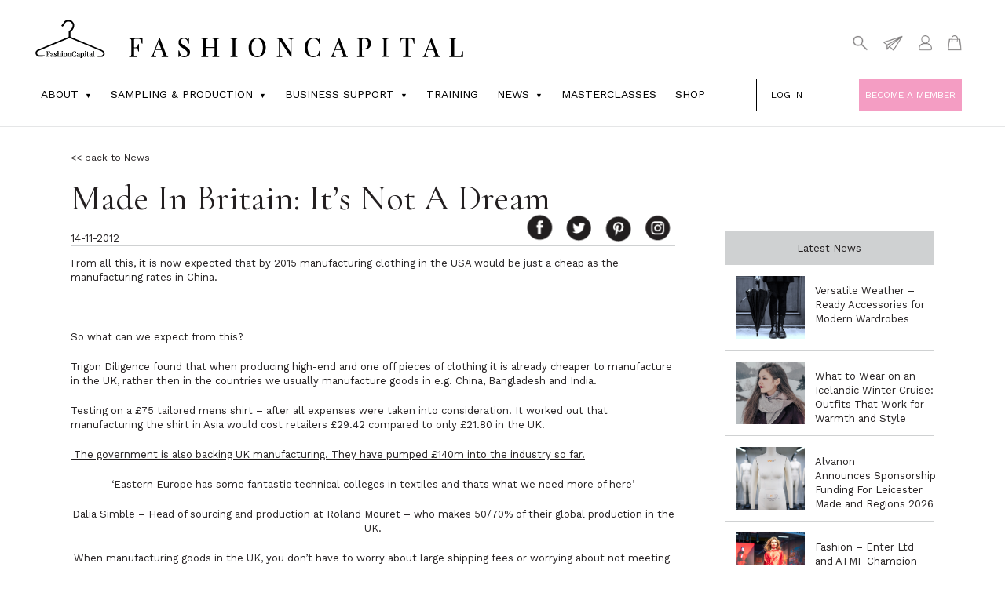

--- FILE ---
content_type: text/html; charset=UTF-8
request_url: https://www.fashioncapital.co.uk/industry/news/324-industry/7703-made-in-britain-its-not-a-dream/
body_size: 79906
content:
<!DOCTYPE html>
<html lang="en-GB">
<head>
<meta http-equiv="Content-Type" content="text/html; charset=UTF-8" />
<meta name="google-site-verification" content="51b0sUvUAdhk_OakKbonG5OETkCCDoIKR_4dhwH3amc" />
<title>
	Made In Britain: It&#039;s Not A Dream - Fashion CapitalFashion Capital</title>
<meta name="viewport" content="width=device-width, initial-scale=1">
<link href="https://fonts.googleapis.com/css?family=Cormorant+Garamond:400,600,700|Open+Sans:400,600,700|Work+Sans:300,400,700" rel="stylesheet">

<script src="https://code.jquery.com/jquery-latest.min.js" type="text/javascript"></script>
  <script src="https://www.fashioncapital.co.uk/wp-content/themes/blank-theme/js/crawler.js" type="text/javascript" ></script>
<!-- Global site tag (gtag.js) - Google Analytics -->
<script async src="https://www.googletagmanager.com/gtag/js?id=UA-115439709-1"></script>
<script>
  window.dataLayer = window.dataLayer || [];
  function gtag(){dataLayer.push(arguments);}
  gtag('js', new Date());

  gtag('config', 'UA-115439709-1');
</script>



<link href='https://www.fashioncapital.co.uk/wp-content/themes/blank-theme/fullcalendar/fullcalendar.min.css' rel='stylesheet' />
<link href='https://www.fashioncapital.co.uk/wp-content/themes/blank-theme/fullcalendar/fullcalendar.print.min.css' rel='stylesheet' media='print' />
<script src='https://www.fashioncapital.co.uk/wp-content/themes/blank-theme/fullcalendar/lib/moment.min.js'></script>
<script src='https://www.fashioncapital.co.uk/wp-content/themes/blank-theme/fullcalendar/lib/jquery.min.js'></script>



<script src="https://ajax.googleapis.com/ajax/libs/jquery/3.2.1/jquery.min.js"></script>
  <script src="https://maxcdn.bootstrapcdn.com/bootstrap/3.3.7/js/bootstrap.min.js"></script>


<script src='https://www.fashioncapital.co.uk/wp-content/themes/blank-theme/fullcalendar/fullcalendar.min.js'></script>



<script>

	$(document).ready(function() {

		$('#calendar').fullCalendar({
			defaultDate: '2026-01-20',
			editable: true,
			eventLimit: true, // allow "more" link when too many events
			header: {
				left: 'prev',
				center: 'title',
				right: 'next'
			},
			events: [









				
			
			]
		});
		
	});

</script>




<script type="text/javascript" src="//platform-api.sharethis.com/js/sharethis.js#property=59f3517f5309700012403dd1&product=inline-share-buttons"></script>

<meta name='robots' content='index, follow, max-image-preview:large, max-snippet:-1, max-video-preview:-1' />

	<!-- This site is optimized with the Yoast SEO plugin v26.7 - https://yoast.com/wordpress/plugins/seo/ -->
	<meta name="description" content="UK’s #1 portal for the fashion industry. Step by step fashion support for creating a collection. Ethical sampling &amp; production in London &amp; Wales." />
	<link rel="canonical" href="https://www.fashioncapital.co.uk/industry/news/324-industry/7703-made-in-britain-its-not-a-dream/" />
	<meta property="og:locale" content="en_GB" />
	<meta property="og:type" content="article" />
	<meta property="og:title" content="Made In Britain: It&#039;s Not A Dream - Fashion Capital" />
	<meta property="og:description" content="UK’s #1 portal for the fashion industry. Step by step fashion support for creating a collection. Ethical sampling &amp; production in London &amp; Wales." />
	<meta property="og:url" content="https://www.fashioncapital.co.uk/industry/news/324-industry/7703-made-in-britain-its-not-a-dream/" />
	<meta property="og:site_name" content="Fashion Capital" />
	<meta property="article:publisher" content="https://www.facebook.com/fashioncapital" />
	<meta property="article:published_time" content="2012-11-14T10:13:09+00:00" />
	<meta property="article:modified_time" content="2019-01-15T11:30:19+00:00" />
	<meta name="author" content="adminh" />
	<meta name="twitter:card" content="summary_large_image" />
	<meta name="twitter:creator" content="@FashionCapital" />
	<meta name="twitter:site" content="@FashionCapital" />
	<meta name="twitter:label1" content="Written by" />
	<meta name="twitter:data1" content="adminh" />
	<meta name="twitter:label2" content="Estimated reading time" />
	<meta name="twitter:data2" content="1 minute" />
	<script type="application/ld+json" class="yoast-schema-graph">{"@context":"https://schema.org","@graph":[{"@type":"Article","@id":"https://www.fashioncapital.co.uk/industry/news/324-industry/7703-made-in-britain-its-not-a-dream/#article","isPartOf":{"@id":"https://www.fashioncapital.co.uk/industry/news/324-industry/7703-made-in-britain-its-not-a-dream/"},"author":{"name":"adminh","@id":"https://www.fashioncapital.co.uk/#/schema/person/6b027020a31e27abb35cc5b3edd23191"},"headline":"Made In Britain: It&#8217;s Not A Dream","datePublished":"2012-11-14T10:13:09+00:00","dateModified":"2019-01-15T11:30:19+00:00","mainEntityOfPage":{"@id":"https://www.fashioncapital.co.uk/industry/news/324-industry/7703-made-in-britain-its-not-a-dream/"},"wordCount":281,"commentCount":0,"publisher":{"@id":"https://www.fashioncapital.co.uk/#organization"},"articleSection":["324-Industry","Archive","News"],"inLanguage":"en-GB","potentialAction":[{"@type":"CommentAction","name":"Comment","target":["https://www.fashioncapital.co.uk/industry/news/324-industry/7703-made-in-britain-its-not-a-dream/#respond"]}]},{"@type":"WebPage","@id":"https://www.fashioncapital.co.uk/industry/news/324-industry/7703-made-in-britain-its-not-a-dream/","url":"https://www.fashioncapital.co.uk/industry/news/324-industry/7703-made-in-britain-its-not-a-dream/","name":"Made In Britain: It's Not A Dream - Fashion Capital","isPartOf":{"@id":"https://www.fashioncapital.co.uk/#website"},"datePublished":"2012-11-14T10:13:09+00:00","dateModified":"2019-01-15T11:30:19+00:00","description":"UK’s #1 portal for the fashion industry. Step by step fashion support for creating a collection. Ethical sampling & production in London & Wales.","breadcrumb":{"@id":"https://www.fashioncapital.co.uk/industry/news/324-industry/7703-made-in-britain-its-not-a-dream/#breadcrumb"},"inLanguage":"en-GB","potentialAction":[{"@type":"ReadAction","target":["https://www.fashioncapital.co.uk/industry/news/324-industry/7703-made-in-britain-its-not-a-dream/"]}]},{"@type":"BreadcrumbList","@id":"https://www.fashioncapital.co.uk/industry/news/324-industry/7703-made-in-britain-its-not-a-dream/#breadcrumb","itemListElement":[{"@type":"ListItem","position":1,"name":"Home","item":"https://www.fashioncapital.co.uk/"},{"@type":"ListItem","position":2,"name":"Made In Britain: It&#8217;s Not A Dream"}]},{"@type":"WebSite","@id":"https://www.fashioncapital.co.uk/#website","url":"https://www.fashioncapital.co.uk/","name":"Fashion Capital","description":"","publisher":{"@id":"https://www.fashioncapital.co.uk/#organization"},"potentialAction":[{"@type":"SearchAction","target":{"@type":"EntryPoint","urlTemplate":"https://www.fashioncapital.co.uk/?s={search_term_string}"},"query-input":{"@type":"PropertyValueSpecification","valueRequired":true,"valueName":"search_term_string"}}],"inLanguage":"en-GB"},{"@type":"Organization","@id":"https://www.fashioncapital.co.uk/#organization","name":"FashionCapital","url":"https://www.fashioncapital.co.uk/","logo":{"@type":"ImageObject","inLanguage":"en-GB","@id":"https://www.fashioncapital.co.uk/#/schema/logo/image/","url":"https://www.fashioncapital.co.uk/wp-content/uploads/2022/03/FASHIONCAPITALLOGO-TEXINTEL.jpg","contentUrl":"https://www.fashioncapital.co.uk/wp-content/uploads/2022/03/FASHIONCAPITALLOGO-TEXINTEL.jpg","width":800,"height":800,"caption":"FashionCapital"},"image":{"@id":"https://www.fashioncapital.co.uk/#/schema/logo/image/"},"sameAs":["https://www.facebook.com/fashioncapital","https://x.com/FashionCapital","https://www.instagram.com/fashioncapitaluk/","https://www.linkedin.com/company/fashion-enter/mycompany/"]},{"@type":"Person","@id":"https://www.fashioncapital.co.uk/#/schema/person/6b027020a31e27abb35cc5b3edd23191","name":"adminh","image":{"@type":"ImageObject","inLanguage":"en-GB","@id":"https://www.fashioncapital.co.uk/#/schema/person/image/","url":"https://secure.gravatar.com/avatar/63a4daeb42fcd493686a92f30a20f25ebd5a67ae3eee7acdd7d3a9e6d7475657?s=96&d=mm&r=g","contentUrl":"https://secure.gravatar.com/avatar/63a4daeb42fcd493686a92f30a20f25ebd5a67ae3eee7acdd7d3a9e6d7475657?s=96&d=mm&r=g","caption":"adminh"},"url":"https://www.fashioncapital.co.uk/author/adminpaola/"}]}</script>
	<!-- / Yoast SEO plugin. -->


<link rel='dns-prefetch' href='//www.googletagmanager.com' />
<link rel="alternate" type="application/rss+xml" title="Fashion Capital &raquo; Made In Britain: It&#8217;s Not A Dream Comments Feed" href="https://www.fashioncapital.co.uk/industry/news/324-industry/7703-made-in-britain-its-not-a-dream/feed/" />
<link rel="alternate" title="oEmbed (JSON)" type="application/json+oembed" href="https://www.fashioncapital.co.uk/wp-json/oembed/1.0/embed?url=https%3A%2F%2Fwww.fashioncapital.co.uk%2Findustry%2Fnews%2F324-industry%2F7703-made-in-britain-its-not-a-dream%2F" />
<link rel="alternate" title="oEmbed (XML)" type="text/xml+oembed" href="https://www.fashioncapital.co.uk/wp-json/oembed/1.0/embed?url=https%3A%2F%2Fwww.fashioncapital.co.uk%2Findustry%2Fnews%2F324-industry%2F7703-made-in-britain-its-not-a-dream%2F&#038;format=xml" />
<style id='wp-img-auto-sizes-contain-inline-css' type='text/css'>
img:is([sizes=auto i],[sizes^="auto," i]){contain-intrinsic-size:3000px 1500px}
/*# sourceURL=wp-img-auto-sizes-contain-inline-css */
</style>
<style id='wp-emoji-styles-inline-css' type='text/css'>

	img.wp-smiley, img.emoji {
		display: inline !important;
		border: none !important;
		box-shadow: none !important;
		height: 1em !important;
		width: 1em !important;
		margin: 0 0.07em !important;
		vertical-align: -0.1em !important;
		background: none !important;
		padding: 0 !important;
	}
/*# sourceURL=wp-emoji-styles-inline-css */
</style>
<style id='wp-block-library-inline-css' type='text/css'>
:root{--wp-block-synced-color:#7a00df;--wp-block-synced-color--rgb:122,0,223;--wp-bound-block-color:var(--wp-block-synced-color);--wp-editor-canvas-background:#ddd;--wp-admin-theme-color:#007cba;--wp-admin-theme-color--rgb:0,124,186;--wp-admin-theme-color-darker-10:#006ba1;--wp-admin-theme-color-darker-10--rgb:0,107,160.5;--wp-admin-theme-color-darker-20:#005a87;--wp-admin-theme-color-darker-20--rgb:0,90,135;--wp-admin-border-width-focus:2px}@media (min-resolution:192dpi){:root{--wp-admin-border-width-focus:1.5px}}.wp-element-button{cursor:pointer}:root .has-very-light-gray-background-color{background-color:#eee}:root .has-very-dark-gray-background-color{background-color:#313131}:root .has-very-light-gray-color{color:#eee}:root .has-very-dark-gray-color{color:#313131}:root .has-vivid-green-cyan-to-vivid-cyan-blue-gradient-background{background:linear-gradient(135deg,#00d084,#0693e3)}:root .has-purple-crush-gradient-background{background:linear-gradient(135deg,#34e2e4,#4721fb 50%,#ab1dfe)}:root .has-hazy-dawn-gradient-background{background:linear-gradient(135deg,#faaca8,#dad0ec)}:root .has-subdued-olive-gradient-background{background:linear-gradient(135deg,#fafae1,#67a671)}:root .has-atomic-cream-gradient-background{background:linear-gradient(135deg,#fdd79a,#004a59)}:root .has-nightshade-gradient-background{background:linear-gradient(135deg,#330968,#31cdcf)}:root .has-midnight-gradient-background{background:linear-gradient(135deg,#020381,#2874fc)}:root{--wp--preset--font-size--normal:16px;--wp--preset--font-size--huge:42px}.has-regular-font-size{font-size:1em}.has-larger-font-size{font-size:2.625em}.has-normal-font-size{font-size:var(--wp--preset--font-size--normal)}.has-huge-font-size{font-size:var(--wp--preset--font-size--huge)}.has-text-align-center{text-align:center}.has-text-align-left{text-align:left}.has-text-align-right{text-align:right}.has-fit-text{white-space:nowrap!important}#end-resizable-editor-section{display:none}.aligncenter{clear:both}.items-justified-left{justify-content:flex-start}.items-justified-center{justify-content:center}.items-justified-right{justify-content:flex-end}.items-justified-space-between{justify-content:space-between}.screen-reader-text{border:0;clip-path:inset(50%);height:1px;margin:-1px;overflow:hidden;padding:0;position:absolute;width:1px;word-wrap:normal!important}.screen-reader-text:focus{background-color:#ddd;clip-path:none;color:#444;display:block;font-size:1em;height:auto;left:5px;line-height:normal;padding:15px 23px 14px;text-decoration:none;top:5px;width:auto;z-index:100000}html :where(.has-border-color){border-style:solid}html :where([style*=border-top-color]){border-top-style:solid}html :where([style*=border-right-color]){border-right-style:solid}html :where([style*=border-bottom-color]){border-bottom-style:solid}html :where([style*=border-left-color]){border-left-style:solid}html :where([style*=border-width]){border-style:solid}html :where([style*=border-top-width]){border-top-style:solid}html :where([style*=border-right-width]){border-right-style:solid}html :where([style*=border-bottom-width]){border-bottom-style:solid}html :where([style*=border-left-width]){border-left-style:solid}html :where(img[class*=wp-image-]){height:auto;max-width:100%}:where(figure){margin:0 0 1em}html :where(.is-position-sticky){--wp-admin--admin-bar--position-offset:var(--wp-admin--admin-bar--height,0px)}@media screen and (max-width:600px){html :where(.is-position-sticky){--wp-admin--admin-bar--position-offset:0px}}

/*# sourceURL=wp-block-library-inline-css */
</style><link rel='stylesheet' id='wc-blocks-style-css' href='https://www.fashioncapital.co.uk/wp-content/plugins/woocommerce/assets/client/blocks/wc-blocks.css?ver=wc-10.3.7' type='text/css' media='all' />
<style id='global-styles-inline-css' type='text/css'>
:root{--wp--preset--aspect-ratio--square: 1;--wp--preset--aspect-ratio--4-3: 4/3;--wp--preset--aspect-ratio--3-4: 3/4;--wp--preset--aspect-ratio--3-2: 3/2;--wp--preset--aspect-ratio--2-3: 2/3;--wp--preset--aspect-ratio--16-9: 16/9;--wp--preset--aspect-ratio--9-16: 9/16;--wp--preset--color--black: #000000;--wp--preset--color--cyan-bluish-gray: #abb8c3;--wp--preset--color--white: #ffffff;--wp--preset--color--pale-pink: #f78da7;--wp--preset--color--vivid-red: #cf2e2e;--wp--preset--color--luminous-vivid-orange: #ff6900;--wp--preset--color--luminous-vivid-amber: #fcb900;--wp--preset--color--light-green-cyan: #7bdcb5;--wp--preset--color--vivid-green-cyan: #00d084;--wp--preset--color--pale-cyan-blue: #8ed1fc;--wp--preset--color--vivid-cyan-blue: #0693e3;--wp--preset--color--vivid-purple: #9b51e0;--wp--preset--gradient--vivid-cyan-blue-to-vivid-purple: linear-gradient(135deg,rgb(6,147,227) 0%,rgb(155,81,224) 100%);--wp--preset--gradient--light-green-cyan-to-vivid-green-cyan: linear-gradient(135deg,rgb(122,220,180) 0%,rgb(0,208,130) 100%);--wp--preset--gradient--luminous-vivid-amber-to-luminous-vivid-orange: linear-gradient(135deg,rgb(252,185,0) 0%,rgb(255,105,0) 100%);--wp--preset--gradient--luminous-vivid-orange-to-vivid-red: linear-gradient(135deg,rgb(255,105,0) 0%,rgb(207,46,46) 100%);--wp--preset--gradient--very-light-gray-to-cyan-bluish-gray: linear-gradient(135deg,rgb(238,238,238) 0%,rgb(169,184,195) 100%);--wp--preset--gradient--cool-to-warm-spectrum: linear-gradient(135deg,rgb(74,234,220) 0%,rgb(151,120,209) 20%,rgb(207,42,186) 40%,rgb(238,44,130) 60%,rgb(251,105,98) 80%,rgb(254,248,76) 100%);--wp--preset--gradient--blush-light-purple: linear-gradient(135deg,rgb(255,206,236) 0%,rgb(152,150,240) 100%);--wp--preset--gradient--blush-bordeaux: linear-gradient(135deg,rgb(254,205,165) 0%,rgb(254,45,45) 50%,rgb(107,0,62) 100%);--wp--preset--gradient--luminous-dusk: linear-gradient(135deg,rgb(255,203,112) 0%,rgb(199,81,192) 50%,rgb(65,88,208) 100%);--wp--preset--gradient--pale-ocean: linear-gradient(135deg,rgb(255,245,203) 0%,rgb(182,227,212) 50%,rgb(51,167,181) 100%);--wp--preset--gradient--electric-grass: linear-gradient(135deg,rgb(202,248,128) 0%,rgb(113,206,126) 100%);--wp--preset--gradient--midnight: linear-gradient(135deg,rgb(2,3,129) 0%,rgb(40,116,252) 100%);--wp--preset--font-size--small: 13px;--wp--preset--font-size--medium: 20px;--wp--preset--font-size--large: 36px;--wp--preset--font-size--x-large: 42px;--wp--preset--spacing--20: 0.44rem;--wp--preset--spacing--30: 0.67rem;--wp--preset--spacing--40: 1rem;--wp--preset--spacing--50: 1.5rem;--wp--preset--spacing--60: 2.25rem;--wp--preset--spacing--70: 3.38rem;--wp--preset--spacing--80: 5.06rem;--wp--preset--shadow--natural: 6px 6px 9px rgba(0, 0, 0, 0.2);--wp--preset--shadow--deep: 12px 12px 50px rgba(0, 0, 0, 0.4);--wp--preset--shadow--sharp: 6px 6px 0px rgba(0, 0, 0, 0.2);--wp--preset--shadow--outlined: 6px 6px 0px -3px rgb(255, 255, 255), 6px 6px rgb(0, 0, 0);--wp--preset--shadow--crisp: 6px 6px 0px rgb(0, 0, 0);}:where(.is-layout-flex){gap: 0.5em;}:where(.is-layout-grid){gap: 0.5em;}body .is-layout-flex{display: flex;}.is-layout-flex{flex-wrap: wrap;align-items: center;}.is-layout-flex > :is(*, div){margin: 0;}body .is-layout-grid{display: grid;}.is-layout-grid > :is(*, div){margin: 0;}:where(.wp-block-columns.is-layout-flex){gap: 2em;}:where(.wp-block-columns.is-layout-grid){gap: 2em;}:where(.wp-block-post-template.is-layout-flex){gap: 1.25em;}:where(.wp-block-post-template.is-layout-grid){gap: 1.25em;}.has-black-color{color: var(--wp--preset--color--black) !important;}.has-cyan-bluish-gray-color{color: var(--wp--preset--color--cyan-bluish-gray) !important;}.has-white-color{color: var(--wp--preset--color--white) !important;}.has-pale-pink-color{color: var(--wp--preset--color--pale-pink) !important;}.has-vivid-red-color{color: var(--wp--preset--color--vivid-red) !important;}.has-luminous-vivid-orange-color{color: var(--wp--preset--color--luminous-vivid-orange) !important;}.has-luminous-vivid-amber-color{color: var(--wp--preset--color--luminous-vivid-amber) !important;}.has-light-green-cyan-color{color: var(--wp--preset--color--light-green-cyan) !important;}.has-vivid-green-cyan-color{color: var(--wp--preset--color--vivid-green-cyan) !important;}.has-pale-cyan-blue-color{color: var(--wp--preset--color--pale-cyan-blue) !important;}.has-vivid-cyan-blue-color{color: var(--wp--preset--color--vivid-cyan-blue) !important;}.has-vivid-purple-color{color: var(--wp--preset--color--vivid-purple) !important;}.has-black-background-color{background-color: var(--wp--preset--color--black) !important;}.has-cyan-bluish-gray-background-color{background-color: var(--wp--preset--color--cyan-bluish-gray) !important;}.has-white-background-color{background-color: var(--wp--preset--color--white) !important;}.has-pale-pink-background-color{background-color: var(--wp--preset--color--pale-pink) !important;}.has-vivid-red-background-color{background-color: var(--wp--preset--color--vivid-red) !important;}.has-luminous-vivid-orange-background-color{background-color: var(--wp--preset--color--luminous-vivid-orange) !important;}.has-luminous-vivid-amber-background-color{background-color: var(--wp--preset--color--luminous-vivid-amber) !important;}.has-light-green-cyan-background-color{background-color: var(--wp--preset--color--light-green-cyan) !important;}.has-vivid-green-cyan-background-color{background-color: var(--wp--preset--color--vivid-green-cyan) !important;}.has-pale-cyan-blue-background-color{background-color: var(--wp--preset--color--pale-cyan-blue) !important;}.has-vivid-cyan-blue-background-color{background-color: var(--wp--preset--color--vivid-cyan-blue) !important;}.has-vivid-purple-background-color{background-color: var(--wp--preset--color--vivid-purple) !important;}.has-black-border-color{border-color: var(--wp--preset--color--black) !important;}.has-cyan-bluish-gray-border-color{border-color: var(--wp--preset--color--cyan-bluish-gray) !important;}.has-white-border-color{border-color: var(--wp--preset--color--white) !important;}.has-pale-pink-border-color{border-color: var(--wp--preset--color--pale-pink) !important;}.has-vivid-red-border-color{border-color: var(--wp--preset--color--vivid-red) !important;}.has-luminous-vivid-orange-border-color{border-color: var(--wp--preset--color--luminous-vivid-orange) !important;}.has-luminous-vivid-amber-border-color{border-color: var(--wp--preset--color--luminous-vivid-amber) !important;}.has-light-green-cyan-border-color{border-color: var(--wp--preset--color--light-green-cyan) !important;}.has-vivid-green-cyan-border-color{border-color: var(--wp--preset--color--vivid-green-cyan) !important;}.has-pale-cyan-blue-border-color{border-color: var(--wp--preset--color--pale-cyan-blue) !important;}.has-vivid-cyan-blue-border-color{border-color: var(--wp--preset--color--vivid-cyan-blue) !important;}.has-vivid-purple-border-color{border-color: var(--wp--preset--color--vivid-purple) !important;}.has-vivid-cyan-blue-to-vivid-purple-gradient-background{background: var(--wp--preset--gradient--vivid-cyan-blue-to-vivid-purple) !important;}.has-light-green-cyan-to-vivid-green-cyan-gradient-background{background: var(--wp--preset--gradient--light-green-cyan-to-vivid-green-cyan) !important;}.has-luminous-vivid-amber-to-luminous-vivid-orange-gradient-background{background: var(--wp--preset--gradient--luminous-vivid-amber-to-luminous-vivid-orange) !important;}.has-luminous-vivid-orange-to-vivid-red-gradient-background{background: var(--wp--preset--gradient--luminous-vivid-orange-to-vivid-red) !important;}.has-very-light-gray-to-cyan-bluish-gray-gradient-background{background: var(--wp--preset--gradient--very-light-gray-to-cyan-bluish-gray) !important;}.has-cool-to-warm-spectrum-gradient-background{background: var(--wp--preset--gradient--cool-to-warm-spectrum) !important;}.has-blush-light-purple-gradient-background{background: var(--wp--preset--gradient--blush-light-purple) !important;}.has-blush-bordeaux-gradient-background{background: var(--wp--preset--gradient--blush-bordeaux) !important;}.has-luminous-dusk-gradient-background{background: var(--wp--preset--gradient--luminous-dusk) !important;}.has-pale-ocean-gradient-background{background: var(--wp--preset--gradient--pale-ocean) !important;}.has-electric-grass-gradient-background{background: var(--wp--preset--gradient--electric-grass) !important;}.has-midnight-gradient-background{background: var(--wp--preset--gradient--midnight) !important;}.has-small-font-size{font-size: var(--wp--preset--font-size--small) !important;}.has-medium-font-size{font-size: var(--wp--preset--font-size--medium) !important;}.has-large-font-size{font-size: var(--wp--preset--font-size--large) !important;}.has-x-large-font-size{font-size: var(--wp--preset--font-size--x-large) !important;}
/*# sourceURL=global-styles-inline-css */
</style>

<style id='classic-theme-styles-inline-css' type='text/css'>
/*! This file is auto-generated */
.wp-block-button__link{color:#fff;background-color:#32373c;border-radius:9999px;box-shadow:none;text-decoration:none;padding:calc(.667em + 2px) calc(1.333em + 2px);font-size:1.125em}.wp-block-file__button{background:#32373c;color:#fff;text-decoration:none}
/*# sourceURL=/wp-includes/css/classic-themes.min.css */
</style>
<link rel='stylesheet' id='contact-form-7-css' href='https://www.fashioncapital.co.uk/wp-content/plugins/contact-form-7/includes/css/styles.css?ver=6.1.4' type='text/css' media='all' />
<link rel='stylesheet' id='woocommerce-layout-css' href='https://www.fashioncapital.co.uk/wp-content/plugins/woocommerce/assets/css/woocommerce-layout.css?ver=10.3.7' type='text/css' media='all' />
<link rel='stylesheet' id='woocommerce-smallscreen-css' href='https://www.fashioncapital.co.uk/wp-content/plugins/woocommerce/assets/css/woocommerce-smallscreen.css?ver=10.3.7' type='text/css' media='only screen and (max-width: 768px)' />
<link rel='stylesheet' id='woocommerce-general-css' href='https://www.fashioncapital.co.uk/wp-content/plugins/woocommerce/assets/css/woocommerce.css?ver=10.3.7' type='text/css' media='all' />
<style id='woocommerce-inline-inline-css' type='text/css'>
.woocommerce form .form-row .required { visibility: visible; }
/*# sourceURL=woocommerce-inline-inline-css */
</style>
<link rel='stylesheet' id='brands-styles-css' href='https://www.fashioncapital.co.uk/wp-content/plugins/woocommerce/assets/css/brands.css?ver=10.3.7' type='text/css' media='all' />
<link rel='stylesheet' id='bootstrap-style-css' href='https://www.fashioncapital.co.uk/wp-content/themes/blank-theme/css/bootstrap.min.css?ver=6.9' type='text/css' media='all' />
<link rel='stylesheet' id='custom-style-css' href='https://www.fashioncapital.co.uk/wp-content/themes/blank-theme/style.css?ver=6.9' type='text/css' media='all' />
<script type="text/javascript" src="https://www.fashioncapital.co.uk/wp-includes/js/jquery/jquery.min.js?ver=3.7.1" id="jquery-core-js"></script>
<script type="text/javascript" src="https://www.fashioncapital.co.uk/wp-includes/js/jquery/jquery-migrate.min.js?ver=3.4.1" id="jquery-migrate-js"></script>
<script type="text/javascript" src="https://www.fashioncapital.co.uk/wp-content/plugins/woocommerce/assets/js/jquery-blockui/jquery.blockUI.min.js?ver=2.7.0-wc.10.3.7" id="wc-jquery-blockui-js" defer="defer" data-wp-strategy="defer"></script>
<script type="text/javascript" id="wc-add-to-cart-js-extra">
/* <![CDATA[ */
var wc_add_to_cart_params = {"ajax_url":"/wp-admin/admin-ajax.php","wc_ajax_url":"/?wc-ajax=%%endpoint%%","i18n_view_cart":"View basket","cart_url":"https://www.fashioncapital.co.uk/basket/","is_cart":"","cart_redirect_after_add":"yes"};
//# sourceURL=wc-add-to-cart-js-extra
/* ]]> */
</script>
<script type="text/javascript" src="https://www.fashioncapital.co.uk/wp-content/plugins/woocommerce/assets/js/frontend/add-to-cart.min.js?ver=10.3.7" id="wc-add-to-cart-js" defer="defer" data-wp-strategy="defer"></script>
<script type="text/javascript" src="https://www.fashioncapital.co.uk/wp-content/plugins/woocommerce/assets/js/js-cookie/js.cookie.min.js?ver=2.1.4-wc.10.3.7" id="wc-js-cookie-js" defer="defer" data-wp-strategy="defer"></script>
<script type="text/javascript" id="woocommerce-js-extra">
/* <![CDATA[ */
var woocommerce_params = {"ajax_url":"/wp-admin/admin-ajax.php","wc_ajax_url":"/?wc-ajax=%%endpoint%%","i18n_password_show":"Show password","i18n_password_hide":"Hide password"};
//# sourceURL=woocommerce-js-extra
/* ]]> */
</script>
<script type="text/javascript" src="https://www.fashioncapital.co.uk/wp-content/plugins/woocommerce/assets/js/frontend/woocommerce.min.js?ver=10.3.7" id="woocommerce-js" defer="defer" data-wp-strategy="defer"></script>

<!-- Google tag (gtag.js) snippet added by Site Kit -->
<!-- Google Analytics snippet added by Site Kit -->
<script type="text/javascript" src="https://www.googletagmanager.com/gtag/js?id=GT-NF76RTB" id="google_gtagjs-js" async></script>
<script type="text/javascript" id="google_gtagjs-js-after">
/* <![CDATA[ */
window.dataLayer = window.dataLayer || [];function gtag(){dataLayer.push(arguments);}
gtag("set","linker",{"domains":["www.fashioncapital.co.uk"]});
gtag("js", new Date());
gtag("set", "developer_id.dZTNiMT", true);
gtag("config", "GT-NF76RTB");
//# sourceURL=google_gtagjs-js-after
/* ]]> */
</script>
<link rel="https://api.w.org/" href="https://www.fashioncapital.co.uk/wp-json/" /><link rel="alternate" title="JSON" type="application/json" href="https://www.fashioncapital.co.uk/wp-json/wp/v2/posts/31542" /><link rel="EditURI" type="application/rsd+xml" title="RSD" href="https://www.fashioncapital.co.uk/xmlrpc.php?rsd" />
<meta name="generator" content="WordPress 6.9" />
<meta name="generator" content="WooCommerce 10.3.7" />
<link rel='shortlink' href='https://www.fashioncapital.co.uk/?p=31542' />
<meta name="cdp-version" content="1.5.0" /><meta name="generator" content="Site Kit by Google 1.170.0" /><style type="text/css">
	h1 { font-size:  }
	h2 { font-size: ; }
	h3 { font-size: ; }
	h4 { font-size: ; }
	h5 { font-size: ; }
	h6 { font-size: ; }
	p { font-size: px; }
</style>
    <style>
        /* Grid Layout */
        .profiles-grid {
            display: grid;
            grid-template-columns: repeat(3, 1fr); /* 3x3 grid */
            gap: 20px;
            margin-bottom: 30px;
        }

        .profile-item {
            width: 100%;
        }

        /* Pagination Styling */
        .profiles-pagination {
            text-align: center;
            margin: 40px 0;
        }

        .profiles-pagination .page-numbers {
            display: inline-flex;
            list-style: none;
            padding: 0;
            margin: 0;
        }

        .profiles-pagination .page-numbers li {
            margin: 0 5px;
        }

        .profiles-pagination .page-numbers a,
        .profiles-pagination .page-numbers span {
            display: inline-block;
            padding: 8px 16px;
            border: 1px solid #ddd;
            text-decoration: none;
            border-radius: 4px;
            color: #333;
            transition: all 0.3s ease;
        }

        .profiles-pagination .page-numbers a:hover {
            background-color: #f5f5f5;
        }

        .profiles-pagination .page-numbers .current {
            background-color: #007bff;
            color: white;
            border-color: #007bff;
        }

        /* Responsive Grid */
        @media (max-width: 768px) {
            .profiles-grid {
                grid-template-columns: repeat(2, 1fr); /* 2 columns on tablets */
            }
        }

        @media (max-width: 480px) {
            .profiles-grid {
                grid-template-columns: 1fr; /* 1 column on mobile */
            }
        }
    </style>
    	<noscript><style>.woocommerce-product-gallery{ opacity: 1 !important; }</style></noscript>
	<style type="text/css">.recentcomments a{display:inline !important;padding:0 !important;margin:0 !important;}</style><link rel="icon" href="https://www.fashioncapital.co.uk/wp-content/uploads/2017/11/favicon_transparent.png" sizes="32x32" />
<link rel="icon" href="https://www.fashioncapital.co.uk/wp-content/uploads/2017/11/favicon_transparent.png" sizes="192x192" />
<link rel="apple-touch-icon" href="https://www.fashioncapital.co.uk/wp-content/uploads/2017/11/favicon_transparent.png" />
<meta name="msapplication-TileImage" content="https://www.fashioncapital.co.uk/wp-content/uploads/2017/11/favicon_transparent.png" />
<link rel="alternate" type="application/rss+xml" title="RSS" href="https://www.fashioncapital.co.uk/rsslatest.xml" />		<style type="text/css" id="wp-custom-css">
			#add_payment_method .woocommerce-PaymentMethod label { margin-left: 10px; }
#add_payment_method li { clear: right; }
#add_payment_method #wc-stripe_sepa-form { padding: 10px; }
form#order_review #payment_method_stripe { margin: 25px 0 25px 25px; }
form#order_review #payment_method_stripe_sepa { margin: 25px 0 25px 25px; }
form#order_review .payment_methods label { margin-left: 10px; }
form#order_review li { clear: right; }
form#order_review #wc-stripe_sepa-form { padding: 10px; }
.wc_payment_method .payment_box label { display: inline; }

.woocommerce-checkout #payment .payment_method_stripe,
#add_payment_method #payment .payment_method_stripe { position: relative; }

.woocommerce-checkout #payment .payment_method_stripe_bancontact,
#add_payment_method #payment .payment_method_stripe_bancontact { position: relative; }

.woocommerce-checkout #payment .payment_method_stripe_alipay,
#add_payment_method #payment .payment_method_stripe_alipay { position: relative; }

.woocommerce-checkout #payment .payment_method_stripe_eps,
#add_payment_method #payment .payment_method_stripe_eps { position: relative; }

.woocommerce-checkout #payment .payment_method_stripe_giropay,
#add_payment_method #payment .payment_method_stripe_giropay { position: relative; }

.woocommerce-checkout #payment .payment_method_stripe_ideal,
#add_payment_method #payment .payment_method_stripe_ideal { position: relative; }

.woocommerce-checkout #payment .payment_method_stripe_multibanco,
#add_payment_method #payment .payment_method_stripe_multibanco { position: relative; }

.woocommerce-checkout #payment .payment_method_stripe_p24,
#add_payment_method #payment .payment_method_stripe_p24 { position: relative; }

.woocommerce-checkout #payment .payment_method_stripe_sepa,
#add_payment_method #payment .payment_method_stripe_sepa { position: relative; }

.woocommerce-checkout #payment .payment_method_stripe_sofort,
#add_payment_method #payment .payment_method_stripe_sofort { position: relative; }

.woocommerce-checkout #payment input#payment_method_stripe,
#add_payment_method #payment input#payment_method_stripe { position: absolute; top: 6px; }

.woocommerce-checkout #payment input#payment_method_stripe_bancontact,
#add_payment_method #payment input#payment_method_stripe_bancontact { position: absolute; top: 6px; }

.woocommerce-checkout #payment input#payment_method_stripe_alipay,
#add_payment_method #payment input#payment_method_stripe_alipay { position: absolute; top: 6px; }

.woocommerce-checkout #payment input#payment_method_stripe_eps,
#add_payment_method #payment input#payment_method_stripe_eps { position: absolute; top: 6px; }

.woocommerce-checkout #payment input#payment_method_stripe_giropay,
#add_payment_method #payment input#payment_method_stripe_giropay { position: absolute; top: 6px; }

.woocommerce-checkout #payment input#payment_method_stripe_ideal,
#add_payment_method #payment input#payment_method_stripe_ideal { position: absolute; top: 6px; }

.woocommerce-checkout #payment input#payment_method_stripe_multibanco,
#add_payment_method #payment input#payment_method_stripe_multibanco { position: absolute; top: 6px; }

.woocommerce-checkout #payment input#payment_method_stripe_p24,
#add_payment_method #payment input#payment_method_stripe_p24 { position: absolute; top: 6px; }

.woocommerce-checkout #payment input#payment_method_stripe_sepa,
#add_payment_method #payment input#payment_method_stripe_sepa { position: absolute; top: 6px; }

.woocommerce-checkout #payment input#payment_method_stripe_sofort,
#add_payment_method #payment input#payment_method_stripe_sofort { position: absolute; top: 6px; }

.woocommerce-checkout #payment .payment_method_stripe label[for=payment_method_stripe] { display: block; padding-left: 32px; }
#add_payment_method #payment .payment_method_stripe label[for=payment_method_stripe] { display: block; padding-left: 20px; }

.woocommerce-checkout #payment .payment_method_stripe_bancontact label[for=payment_method_stripe_bancontact] { display: block; padding-left: 32px; }
#add_payment_method #payment .payment_method_stripe_bancontact label[for=payment_method_stripe_bancontact] { display: block; padding-left: 20px; }

.woocommerce-checkout #payment .payment_method_stripe_alipay label[for=payment_method_stripe_alipay] { display: block; padding-left: 32px; }
#add_payment_method #payment .payment_method_stripe_alipay label[for=payment_method_stripe_alipay] { display: block; padding-left: 20px; }

.woocommerce-checkout #payment .payment_method_stripe_eps label[for=payment_method_stripe_eps] { display: block; padding-left: 32px; }
#add_payment_method #payment .payment_method_stripe_eps label[for=payment_method_stripe_eps] { display: block; padding-left: 20px; }

.woocommerce-checkout #payment .payment_method_stripe_giropay label[for=payment_method_stripe_giropay] { display: block; padding-left: 32px; }
#add_payment_method #payment .payment_method_stripe_giropay label[for=payment_method_stripe_giropay] { display: block; padding-left: 20px; }

.woocommerce-checkout #payment .payment_method_stripe_ideal label[for=payment_method_stripe_ideal] { display: block; padding-left: 32px; }
#add_payment_method #payment .payment_method_stripe_ideal label[for=payment_method_stripe_ideal] { display: block; padding-left: 20px; }

.woocommerce-checkout #payment .payment_method_stripe_multibanco label[for=payment_method_stripe_multibanco] { display: block; padding-left: 32px; }
#add_payment_method #payment .payment_method_stripe_multibanco label[for=payment_method_stripe_multibanco] { display: block; padding-left: 20px; }

.woocommerce-checkout #payment .payment_method_stripe_p24 label[for=payment_method_stripe_p24] { display: block; padding-left: 32px; }
#add_payment_method #payment .payment_method_stripe_p24 label[for=payment_method_stripe_p24] { display: block; padding-left: 20px; }

.woocommerce-checkout #payment .payment_method_stripe_sepa label[for=payment_method_stripe_sepa] { display: block; padding-left: 32px; }
#add_payment_method #payment .payment_method_stripe_sepa label[for=payment_method_stripe_sepa] { display: block; padding-left: 20px; }

.woocommerce-checkout #payment .payment_method_stripe_sofort label[for=payment_method_stripe_sofort],
#add_payment_method #payment .payment_method_stripe_sofort label[for=payment_method_stripe_sofort] { display: block; padding-left: 32px; }

.woocommerce-checkout #payment ul.payment_methods li img.stripe-icon,
#add_payment_method #payment ul.payment_methods li img.stripe-icon { float: right; max-width: 40px; padding-left: 3px; margin: 0; }

.woocommerce-checkout #payment ul.payment_methods li img.stripe-bancontact-icon,
#add_payment_method #payment ul.payment_methods li img.stripe-bancontact-icon { max-height: 65px; max-width: 45px; }

form#order_review #wc-stripe_sepa-form { padding: 10px; }
#add_payment_method #payment ul.payment_methods li .stripe-mastercard-brand { position: absolute; top: 50%; margin-top: -10px; right: 10px; background: no-repeat url( '../images/mastercard.svg' ); display: block; width: 30px; height: 24px; }

.woocommerce-checkout #payment ul.payment_methods .stripe-card-group,
#add_payment_method #payment ul.payment_methods .stripe-card-group { position: relative; }
/*
 if this .site-nav rule is uncommented, the mobile menu fails
*/
/*
.site-nav{
	display:block!important;
}
*/		</style>
		
<!-- Google Analytics -->
<script>
(function(i,s,o,g,r,a,m){i['GoogleAnalyticsObject']=r;i[r]=i[r]||function(){
(i[r].q=i[r].q||[]).push(arguments)},i[r].l=1*new Date();a=s.createElement(o),
m=s.getElementsByTagName(o)[0];a.async=1;a.src=g;m.parentNode.insertBefore(a,m)
})(window,document,'script','//www.google-analytics.com/analytics.js','ga');
ga('create', 'UA-35396798-1', 'auto');  // Replace with your property ID.
ga('send', 'pageview');
</script>
<!-- End Google Analytics -->

<link rel='stylesheet' id='wc-stripe-blocks-checkout-style-css' href='https://www.fashioncapital.co.uk/wp-content/plugins/woocommerce-gateway-stripe/build/upe-blocks.css?ver=1e1661bb3db973deba05' type='text/css' media='all' />
</head>

<body class="wp-singular post-template-default single single-post postid-31542 single-format-standard wp-theme-blank-theme theme-blank-theme woocommerce-no-js">


<div class="column div-mobile">
       		<div class="mobile-nav mobile">
         		<div class="mobile-container">
          			<div class="mline-1"></div>
          			<div class="mline-2"></div>
          			<div class="mline-3"></div>
         		</div>
        	</div>
       		<nav class="site-nav"><ul id="menu-mobile-menu" class="menu"><li id="menu-item-570" class="menu-item menu-item-type-custom menu-item-object-custom menu-item-has-children menu-item-570"><a data-ps2id-api="true">About</a>
<ul class="sub-menu">
	<li id="menu-item-571" class="menu-item menu-item-type-post_type menu-item-object-page menu-item-571"><a href="https://www.fashioncapital.co.uk/who-we-are/" data-ps2id-api="true">WHO WE ARE</a></li>
	<li id="menu-item-572" class="menu-item menu-item-type-post_type menu-item-object-page menu-item-572"><a href="https://www.fashioncapital.co.uk/the-team/" data-ps2id-api="true">THE TEAM</a></li>
	<li id="menu-item-573" class="menu-item menu-item-type-post_type menu-item-object-page menu-item-573"><a href="https://www.fashioncapital.co.uk/awards/" data-ps2id-api="true">AWARDS</a></li>
	<li id="menu-item-575" class="menu-item menu-item-type-post_type menu-item-object-page menu-item-575"><a href="https://www.fashioncapital.co.uk/press-page/" data-ps2id-api="true">PRESS</a></li>
</ul>
</li>
<li id="menu-item-576" class="menu-item menu-item-type-custom menu-item-object-custom menu-item-has-children menu-item-576"><a data-ps2id-api="true">SAMPLING &#038; PRODUCTION</a>
<ul class="sub-menu">
	<li id="menu-item-577" class="menu-item menu-item-type-post_type menu-item-object-page menu-item-577"><a href="https://www.fashioncapital.co.uk/sampling-production/the-fashion-studio/" data-ps2id-api="true">Fashion Studio – London</a></li>
	<li id="menu-item-579" class="menu-item menu-item-type-post_type menu-item-object-page menu-item-579"><a href="https://www.fashioncapital.co.uk/sampling-production/factory-in-london/" data-ps2id-api="true">The Factory London</a></li>
	<li id="menu-item-581" class="menu-item menu-item-type-post_type menu-item-object-page menu-item-581"><a href="https://www.fashioncapital.co.uk/sampling-production/cadcam/" data-ps2id-api="true">CAD/CAM</a></li>
	<li id="menu-item-71566" class="menu-item menu-item-type-post_type menu-item-object-page menu-item-71566"><a href="https://www.fashioncapital.co.uk/sampling-production/micro-factory-services/" data-ps2id-api="true">Micro Factory Services</a></li>
</ul>
</li>
<li id="menu-item-49484" class="menu-item menu-item-type-custom menu-item-object-custom menu-item-49484"><a href="/product-category/shop/" data-ps2id-api="true">Shop</a></li>
<li id="menu-item-583" class="menu-item menu-item-type-custom menu-item-object-custom menu-item-has-children menu-item-583"><a data-ps2id-api="true">BUSINESS SUPPORT</a>
<ul class="sub-menu">
	<li id="menu-item-585" class="menu-item menu-item-type-post_type menu-item-object-page menu-item-585"><a href="https://www.fashioncapital.co.uk/our-mentors/" data-ps2id-api="true">OUR MENTORS</a></li>
	<li id="menu-item-588" class="menu-item menu-item-type-post_type menu-item-object-page menu-item-588"><a href="https://www.fashioncapital.co.uk/advice-support/" data-ps2id-api="true">ADVICE &#038; SUPPORT</a></li>
	<li id="menu-item-589" class="menu-item menu-item-type-post_type menu-item-object-page menu-item-589"><a href="https://www.fashioncapital.co.uk/retail-space-designer-workspace/" data-ps2id-api="true">Retail Space and Designer Workspace</a></li>
	<li id="menu-item-48547" class="menu-item menu-item-type-post_type menu-item-object-post menu-item-48547"><a href="https://www.fashioncapital.co.uk/ethical/n17-creative-callings/" data-ps2id-api="true">N17 Creative Callings</a></li>
	<li id="menu-item-75919" class="menu-item menu-item-type-post_type menu-item-object-page menu-item-75919"><a href="https://www.fashioncapital.co.uk/tools-of-the-trade/" data-ps2id-api="true">TOOLS OF THE TRADE</a></li>
</ul>
</li>
<li id="menu-item-590" class="menu-item menu-item-type-post_type menu-item-object-page menu-item-590"><a href="https://www.fashioncapital.co.uk/training/" data-ps2id-api="true">TRAINING</a></li>
<li id="menu-item-591" class="menu-item menu-item-type-post_type menu-item-object-page menu-item-591"><a href="https://www.fashioncapital.co.uk/events/" data-ps2id-api="true">EVENTS</a></li>
<li id="menu-item-16462" class="menu-item menu-item-type-custom menu-item-object-custom menu-item-has-children menu-item-16462"><a data-ps2id-api="true">NEWS</a>
<ul class="sub-menu">
	<li id="menu-item-47573" class="menu-item menu-item-type-custom menu-item-object-custom menu-item-47573"><a href="https://www.fashioncapital.co.uk/news/insights/" data-ps2id-api="true">Insights</a></li>
	<li id="menu-item-47572" class="menu-item menu-item-type-custom menu-item-object-custom menu-item-47572"><a href="https://www.fashioncapital.co.uk/news/newsletter/" data-ps2id-api="true">Newsletters</a></li>
	<li id="menu-item-16465" class="menu-item menu-item-type-custom menu-item-object-custom menu-item-16465"><a href="https://www.fashioncapital.co.uk/news/trends/" data-ps2id-api="true">Trends</a></li>
	<li id="menu-item-16466" class="menu-item menu-item-type-custom menu-item-object-custom menu-item-16466"><a href="https://www.fashioncapital.co.uk/news/interviews/" data-ps2id-api="true">Interviews</a></li>
	<li id="menu-item-16467" class="menu-item menu-item-type-custom menu-item-object-custom menu-item-16467"><a href="https://www.fashioncapital.co.uk/news/ethical/" data-ps2id-api="true">Ethical</a></li>
	<li id="menu-item-16468" class="menu-item menu-item-type-custom menu-item-object-custom menu-item-16468"><a href="https://www.fashioncapital.co.uk/news/industry-practitioner/" data-ps2id-api="true">Industry Practitioners</a></li>
</ul>
</li>
<li id="menu-item-15113" class="menu-item menu-item-type-post_type menu-item-object-page menu-item-15113"><a href="https://www.fashioncapital.co.uk/membership-2/" data-ps2id-api="true">MEMBERS PORTAL</a></li>
</ul></nav>		</div>
<div class="clear"></div>



<header class="site-header no-home">
    <div class="container">

		<div class="column c-70">
        	<a href="https://www.fashioncapital.co.uk/">

    <!-- <img class="logo" src="https://www.fashioncapital.co.uk/wp-content/uploads/2017/11/fashion-capital-white-logo.png" /> -->

    

    <img class="logo" src="https://www.fashioncapital.co.uk/wp-content/uploads/2017/11/fashion-capital-logo.png" />









        		

				
        	</a> 
		</div>

		<div class="column c-30 icons">

    
	<a href="https://www.fashioncapital.co.uk/basket/"><img class="bascket" src="https://www.fashioncapital.co.uk/wp-content/uploads/2017/11/Combined-Shape@3x.png" title="Basket"></a>
    <a href="https://www.fashioncapital.co.uk/my-account/"><img src="https://www.fashioncapital.co.uk/wp-content/uploads/2017/11/Page-1@3x.png" title="My account"></a>
			<a id="myBtnMail" style="cursor: pointer;"><img src="https://www.fashioncapital.co.uk/wp-content/uploads/2017/11/Fill-5@3x.png" title="Newsletter"></a>
			
			<a id="myBtn"  style="cursor: pointer;"><img src="https://www.fashioncapital.co.uk/wp-content/uploads/2017/11/Fill-1@3x.png" title="Search"></a>







			
		</div>

		<div class="clear"></div>
		<br>
		<div class="clear"></div>

		<div class="column c-80 div-pc">
       		<div class="mobile-nav mobile">
         		<div class="mobile-container">
          			<div class="mline-1"></div>
          			<div class="mline-2"></div>
          			<div class="mline-3"></div>
         		</div>
        	</div>
       		<nav class="site-nav"><ul id="menu-menu-1" class="menu"><li id="menu-item-11748" class="menu-item menu-item-type-custom menu-item-object-custom menu-item-has-children menu-item-11748"><a data-ps2id-api="true">ABOUT</a>
<ul class="sub-menu">
	<li id="menu-item-159" class="menu-item menu-item-type-post_type menu-item-object-page menu-item-159"><a href="https://www.fashioncapital.co.uk/who-we-are/" data-ps2id-api="true">WHO WE ARE</a></li>
	<li id="menu-item-200" class="menu-item menu-item-type-post_type menu-item-object-page menu-item-200"><a href="https://www.fashioncapital.co.uk/the-team/" data-ps2id-api="true">THE TEAM</a></li>
	<li id="menu-item-207" class="menu-item menu-item-type-post_type menu-item-object-page menu-item-207"><a href="https://www.fashioncapital.co.uk/awards/" data-ps2id-api="true">AWARDS</a></li>
	<li id="menu-item-206" class="menu-item menu-item-type-post_type menu-item-object-page menu-item-206"><a href="https://www.fashioncapital.co.uk/press-page/" data-ps2id-api="true">PRESS</a></li>
	<li id="menu-item-77578" class="menu-item menu-item-type-post_type menu-item-object-page menu-item-77578"><a href="https://www.fashioncapital.co.uk/advertising-new/" data-ps2id-api="true">ADVERTISING</a></li>
</ul>
</li>
<li id="menu-item-276" class="menu-item menu-item-type-post_type menu-item-object-page menu-item-has-children menu-item-276"><a href="https://www.fashioncapital.co.uk/sampling-production/" data-ps2id-api="true">SAMPLING &#038; PRODUCTION</a>
<ul class="sub-menu">
	<li id="menu-item-198" class="menu-item menu-item-type-post_type menu-item-object-page menu-item-198"><a href="https://www.fashioncapital.co.uk/sampling-production/the-fashion-studio/" data-ps2id-api="true">Fashion Studio – London</a></li>
	<li id="menu-item-197" class="menu-item menu-item-type-post_type menu-item-object-page menu-item-197"><a href="https://www.fashioncapital.co.uk/sampling-production/factory-in-london/" data-ps2id-api="true">The Factory London</a></li>
	<li id="menu-item-52938" class="menu-item menu-item-type-post_type menu-item-object-post menu-item-52938"><a href="https://www.fashioncapital.co.uk/industry/news/fashion-enter-wales/" data-ps2id-api="true">Factory in Wales</a></li>
	<li id="menu-item-193" class="menu-item menu-item-type-post_type menu-item-object-page menu-item-193"><a href="https://www.fashioncapital.co.uk/sampling-production/cadcam/" data-ps2id-api="true">CAD/CAM</a></li>
	<li id="menu-item-70569" class="menu-item menu-item-type-post_type menu-item-object-page menu-item-70569"><a href="https://www.fashioncapital.co.uk/sampling-production/micro-factory-services/" data-ps2id-api="true">Micro Factory Services</a></li>
</ul>
</li>
<li id="menu-item-558" class="menu-item menu-item-type-post_type menu-item-object-page menu-item-has-children menu-item-558"><a href="https://www.fashioncapital.co.uk/business-support/" data-ps2id-api="true">BUSINESS SUPPORT</a>
<ul class="sub-menu">
	<li id="menu-item-227" class="menu-item menu-item-type-post_type menu-item-object-page menu-item-227"><a href="https://www.fashioncapital.co.uk/our-mentors/" data-ps2id-api="true">OUR MENTORS</a></li>
	<li id="menu-item-230" class="menu-item menu-item-type-post_type menu-item-object-page menu-item-230"><a href="https://www.fashioncapital.co.uk/advice-support/" data-ps2id-api="true">ADVICE &#038; SUPPORT</a></li>
	<li id="menu-item-231" class="menu-item menu-item-type-post_type menu-item-object-page menu-item-231"><a href="https://www.fashioncapital.co.uk/retail-space-designer-workspace/" data-ps2id-api="true">Retail Space and Designer Workspace</a></li>
	<li id="menu-item-48548" class="menu-item menu-item-type-post_type menu-item-object-post menu-item-48548"><a href="https://www.fashioncapital.co.uk/ethical/n17-creative-callings/" data-ps2id-api="true">N17 Creative Callings</a></li>
	<li id="menu-item-75920" class="menu-item menu-item-type-post_type menu-item-object-page menu-item-75920"><a href="https://www.fashioncapital.co.uk/tools-of-the-trade/" data-ps2id-api="true">TOOLS OF THE TRADE</a></li>
</ul>
</li>
<li id="menu-item-45" class="menu-item menu-item-type-post_type menu-item-object-page menu-item-45"><a href="https://www.fashioncapital.co.uk/training/" data-ps2id-api="true">TRAINING</a></li>
<li id="menu-item-11428" class="menu-item menu-item-type-custom menu-item-object-custom menu-item-has-children menu-item-11428"><a data-ps2id-api="true">NEWS</a>
<ul class="sub-menu">
	<li id="menu-item-18953" class="menu-item menu-item-type-taxonomy menu-item-object-category menu-item-18953"><a href="https://www.fashioncapital.co.uk/news/insights/" data-ps2id-api="true">Insights</a></li>
	<li id="menu-item-18954" class="menu-item menu-item-type-taxonomy menu-item-object-category menu-item-18954"><a href="https://www.fashioncapital.co.uk/news/newsletter/" data-ps2id-api="true">Newsletters</a></li>
	<li id="menu-item-18955" class="menu-item menu-item-type-taxonomy menu-item-object-category menu-item-18955"><a href="https://www.fashioncapital.co.uk/news/trends/" data-ps2id-api="true">Trends</a></li>
	<li id="menu-item-18956" class="menu-item menu-item-type-taxonomy menu-item-object-category menu-item-18956"><a href="https://www.fashioncapital.co.uk/news/interviews/" data-ps2id-api="true">Interviews</a></li>
	<li id="menu-item-18957" class="menu-item menu-item-type-taxonomy menu-item-object-category menu-item-18957"><a href="https://www.fashioncapital.co.uk/news/ethical/" data-ps2id-api="true">Ethical</a></li>
	<li id="menu-item-18958" class="menu-item menu-item-type-taxonomy menu-item-object-category menu-item-18958"><a href="https://www.fashioncapital.co.uk/news/industry-practitioner/" data-ps2id-api="true">Industry Practitioners</a></li>
	<li id="menu-item-40896" class="menu-item menu-item-type-taxonomy menu-item-object-category current-post-ancestor current-menu-parent current-post-parent menu-item-40896"><a href="https://www.fashioncapital.co.uk/news/industry/" data-ps2id-api="true">Archive</a></li>
</ul>
</li>
<li id="menu-item-75784" class="menu-item menu-item-type-custom menu-item-object-custom menu-item-75784"><a href="https://www.eventbrite.co.uk/o/fashion-capital-uk-2806188774" data-ps2id-api="true">MASTERCLASSES</a></li>
<li id="menu-item-79751" class="menu-item menu-item-type-custom menu-item-object-custom menu-item-79751"><a href="https://www.fashioncapital.co.uk/product-category/business-bundles/" data-ps2id-api="true">Shop</a></li>
</ul></nav>		</div>



		
		
		<div class="column c-20">
			<ul class="nav-login">
				<li>
										<a href="https://www.fashioncapital.co.uk//my-account/">Log in</a>
									</li>
				<li style="float: right; margin-right: 15px;">
											<a href="https://www.fashioncapital.co.uk/membership/" class="btn-menu" style="color:#fff !important">BECOME A MEMBER</a>
					
</li>
			</ul>
		</div>

    </div>
</header>

<style>
	.member-box{disply:none;}

	
		

</style>


<div class="internal-page single-post">
		

	<p class="back"><a href="https://www.fashioncapital.co.uk//news/news"><< back to News</a></p>

	
	<div class="column c-70">
		<h1>Made In Britain: It&#8217;s Not A Dream</h1>

		
	</div>

	<div class="clear"></div>

	<div class="column c-70">

		

											
							
			

			<div class="clear"></div>

						
			<div class="column c-50">
				<p id="date-post" style="margin:0px;">

14-11-2012
			     &nbsp;&nbsp;</p>
			</div>

			<div id="post-social" class="column c-50">
				<a target="_blank" href="https://www.facebook.com/fashioncapital"><img src="https://www.fashioncapital.co.uk/wp-content/uploads/2017/10/f.png" /></a>
	<a target="_blank" href="https://twitter.com/FashionCapital"><img src="https://www.fashioncapital.co.uk/wp-content/uploads/2017/10/t.png" /></a>
	<a target="_blank" href="https://www.pinterest.co.uk/fashioncapital/pins/"><img src="https://www.fashioncapital.co.uk/wp-content/uploads/2017/10/p.png" /></a>
	<a target="_blank" href="https://www.instagram.com/fashioncapitaluk/"><img src="https://www.fashioncapital.co.uk/wp-content/uploads/2017/11/fashion-capital-instagram.png" /></a>

			</div>
			

			<div class="clear"></div>
			<div class="line"></div>

			<br>

			
			<p>From all this, it is now expected that by 2015 manufacturing clothing in the USA would be just a cheap as the manufacturing rates in China.</p>
<p> </p>
<p><em>So what can we expect from this?</em></p>
<p>Trigon Diligence found that when producing high-end and one off pieces of clothing it is already cheaper to manufacture in the UK, rather then in the countries we usually manufacture goods in e.g. China, Bangladesh and India.</p>
<p>Testing on a £75 tailored mens shirt – after all expenses were taken into consideration. It worked out that manufacturing the shirt in Asia would cost retailers £29.42 compared to only £21.80 in the UK.</p>
<p><span style="text-decoration: underline;"> The government is also backing UK manufacturing. They have pumped £140m into the industry so far.</span></p>
<p style="text-align: center;"><em>&#8216;Eastern Europe has some fantastic technical colleges in textiles and thats what we need more of here&#8217;</em></p>
<p style="text-align: center;">Dalia Simble – Head of sourcing and production at Roland Mouret &#8211; who makes 50/70% of their global production in the UK.</p>
<p> When manufacturing goods in the UK, you don’t have to worry about large shipping fees or worrying about not meeting the deadline. When you manufacture in the UK, your just a phone call away.</p>
<p>Here at Fashion Enter, its clear to see that we are two years ahead of the game. We hare really stepping up the game for manufacturing in the UK. We have been keeping clothing manufacturing in the UK and manufacturing for big clothing brands including Topshop and Asos for over 4 years since our factory opened.</p>
<p>We are currently in the process of moving our factory location and doubling the size, this allows us to supply more jobs and really benefit the UK manufacturing industry.</p>
<p> </p>

			<div class="clear"></div>
			<br>


			
		
		



		
	</div>

	
	<div class="column c-30">
		<div id="latest-box" class="sidebar-box">
			<div class="title-sidebar">Latest News</div>

			<ul>
					
					<li><a href="https://www.fashioncapital.co.uk/insights/versatile-weather-ready-accessories-for-modern-wardrobes/">
						

															<div class="feat-sidebar" style="background-image: url(https://www.fashioncapital.co.uk/wp-content/uploads/2026/01/20-jan-pexels-turkan-bakirli-intro.jpg);" ></div>
								
														
							<div class="info-sidebar"><p>Versatile Weather &#8211; Ready Accessories for Modern Wardrobes</p></div>
							<div class="clear"></div>

					</a></li>

						
					<li><a href="https://www.fashioncapital.co.uk/insights/what-to-wear-on-an-icelandic-winter-cruise-outfits-that-work-for-warmth-and-style/">
						

															<div class="feat-sidebar" style="background-image: url(https://www.fashioncapital.co.uk/wp-content/uploads/2026/01/19-jan-winter-intro-pexels-ionelceban.jpg);" ></div>
								
														
							<div class="info-sidebar"><p>What to Wear on an Icelandic Winter Cruise: Outfits That Work for Warmth and Style </p></div>
							<div class="clear"></div>

					</a></li>

						
					<li><a href="https://www.fashioncapital.co.uk/insights/alvanon-announces-sponsorship-funding-for-leicester-made-and-regions-2026/">
						

															<div class="feat-sidebar" style="background-image: url(https://www.fashioncapital.co.uk/wp-content/uploads/2023/04/5_april_alvanon_intro.png);" ></div>
								
														
							<div class="info-sidebar"><p>Alvanon Announces Sponsorship Funding For Leicester Made and Regions 2026</p></div>
							<div class="clear"></div>

					</a></li>

						
					<li><a href="https://www.fashioncapital.co.uk/insights/fashion-enter-ltd-and-atmf-champion-british-manufacturing-and-skills-at-source-fashion/">
						

															<div class="feat-sidebar" style="background-image: url(https://www.fashioncapital.co.uk/wp-content/uploads/2026/01/14-jan-source-intro.png);" ></div>
								
														
							<div class="info-sidebar"><p>Fashion &#8211; Enter Ltd and ATMF Champion British Manufacturing and Skills at Source Fashion</p></div>
							<div class="clear"></div>

					</a></li>

						
					<li><a href="https://www.fashioncapital.co.uk/insights/an-investment-in-the-future-of-british-fashion-leicester-made-regions-2026/">
						

															<div class="feat-sidebar" style="background-image: url(https://www.fashioncapital.co.uk/wp-content/uploads/2025/12/7-jan-lei-made.png);" ></div>
								
														
							<div class="info-sidebar"><p>An Investment in the Future of British Fashion: Leicester Made &amp; Regions 2026</p></div>
							<div class="clear"></div>

					</a></li>

							</ul>
		</div>
		

		<div class="clear"></div>
		
<div class="sidebar-box">
	
		
	 
	

	<div class="clear"></div>

	<div class="sign-up">
		<h3>SIGN UP TO <br>OUR NEWSLETTER</h3>
		<p>Receive the latest industry news from FashionCapital</p>
		
<div class="wpcf7 no-js" id="wpcf7-f190-o1" lang="en-GB" dir="ltr" data-wpcf7-id="190">
<div class="screen-reader-response"><p role="status" aria-live="polite" aria-atomic="true"></p> <ul></ul></div>
<form action="/industry/news/324-industry/7703-made-in-britain-its-not-a-dream/#wpcf7-f190-o1" method="post" class="wpcf7-form init" aria-label="Contact form" novalidate="novalidate" data-status="init">
<fieldset class="hidden-fields-container"><input type="hidden" name="_wpcf7" value="190" /><input type="hidden" name="_wpcf7_version" value="6.1.4" /><input type="hidden" name="_wpcf7_locale" value="en_GB" /><input type="hidden" name="_wpcf7_unit_tag" value="wpcf7-f190-o1" /><input type="hidden" name="_wpcf7_container_post" value="0" /><input type="hidden" name="_wpcf7_posted_data_hash" value="" />
</fieldset>
<div class="column">
	<p><span class="wpcf7-form-control-wrap" data-name="your-name"><input size="40" maxlength="400" class="wpcf7-form-control wpcf7-text wpcf7-validates-as-required" aria-required="true" aria-invalid="false" placeholder="Full Name" value="" type="text" name="your-name" /></span>
	</p>
</div>
<div class="clear">
</div>
<div class="column c-70">
	<p><span class="wpcf7-form-control-wrap" data-name="your-email"><input size="40" maxlength="400" class="wpcf7-form-control wpcf7-email wpcf7-validates-as-required wpcf7-text wpcf7-validates-as-email" aria-required="true" aria-invalid="false" placeholder="Email" value="" type="email" name="your-email" /></span>
	</p>
</div>
<div class="column c-30">
	<p><input class="wpcf7-form-control wpcf7-submit has-spinner" type="submit" value="SIGN UP" />
	</p>
</div>
<div class="clear">
</div>
<div class="column" style="font-size:12px;">
	<p><span class="wpcf7-form-control-wrap" data-name="notice-879"><span class="wpcf7-form-control wpcf7-checkbox wpcf7-validates-as-required" id="notice"><span class="wpcf7-list-item first last"><input type="checkbox" name="notice-879[]" value="I have read and accept your privacy notice" /><span class="wpcf7-list-item-label">I have read and accept your privacy notice</span></span></span></span> I have read and accept your <a href="https://www.fashioncapital.co.uk/privacy-notice/" target="_blank">privacy notice</a>
	</p>
</div>
<div class="clear">
</div><div class="wpcf7-response-output" aria-hidden="true"></div>
</form>
</div>
	</div>

	<div class="clear"></div>


	<a href="https://alvanonlondon.simplybook.it/v2/">
	<div class="member-box">
		<div class="member-mark">
			<h2>Book the <br>
			Alvanon Fit<br> 
			Studio at <br>
			FC Designer<br>
			Workspace</h2>

		</div>

	</div>
	</a>


	<div id='calendar'></div>

		
	

</div>	</div>

	<div class="clear"></div>


<br><br>


	
	<p class="back"><a href="https://www.fashioncapital.co.uk//news/news"><< back to News</a></p>



</div>

<div class="clear"></div>
<div class="line"></div>


 
<script type="speculationrules">
{"prefetch":[{"source":"document","where":{"and":[{"href_matches":"/*"},{"not":{"href_matches":["/wp-*.php","/wp-admin/*","/wp-content/uploads/*","/wp-content/*","/wp-content/plugins/*","/wp-content/themes/blank-theme/*","/*\\?(.+)"]}},{"not":{"selector_matches":"a[rel~=\"nofollow\"]"}},{"not":{"selector_matches":".no-prefetch, .no-prefetch a"}}]},"eagerness":"conservative"}]}
</script>
	<script type='text/javascript'>
		(function () {
			var c = document.body.className;
			c = c.replace(/woocommerce-no-js/, 'woocommerce-js');
			document.body.className = c;
		})();
	</script>
	<script type="text/javascript" src="https://www.fashioncapital.co.uk/wp-includes/js/dist/hooks.min.js?ver=dd5603f07f9220ed27f1" id="wp-hooks-js"></script>
<script type="text/javascript" src="https://www.fashioncapital.co.uk/wp-includes/js/dist/i18n.min.js?ver=c26c3dc7bed366793375" id="wp-i18n-js"></script>
<script type="text/javascript" id="wp-i18n-js-after">
/* <![CDATA[ */
wp.i18n.setLocaleData( { 'text direction\u0004ltr': [ 'ltr' ] } );
//# sourceURL=wp-i18n-js-after
/* ]]> */
</script>
<script type="text/javascript" src="https://www.fashioncapital.co.uk/wp-content/plugins/contact-form-7/includes/swv/js/index.js?ver=6.1.4" id="swv-js"></script>
<script type="text/javascript" id="contact-form-7-js-translations">
/* <![CDATA[ */
( function( domain, translations ) {
	var localeData = translations.locale_data[ domain ] || translations.locale_data.messages;
	localeData[""].domain = domain;
	wp.i18n.setLocaleData( localeData, domain );
} )( "contact-form-7", {"translation-revision-date":"2024-05-21 11:58:24+0000","generator":"GlotPress\/4.0.1","domain":"messages","locale_data":{"messages":{"":{"domain":"messages","plural-forms":"nplurals=2; plural=n != 1;","lang":"en_GB"},"Error:":["Error:"]}},"comment":{"reference":"includes\/js\/index.js"}} );
//# sourceURL=contact-form-7-js-translations
/* ]]> */
</script>
<script type="text/javascript" id="contact-form-7-js-before">
/* <![CDATA[ */
var wpcf7 = {
    "api": {
        "root": "https:\/\/www.fashioncapital.co.uk\/wp-json\/",
        "namespace": "contact-form-7\/v1"
    }
};
//# sourceURL=contact-form-7-js-before
/* ]]> */
</script>
<script type="text/javascript" src="https://www.fashioncapital.co.uk/wp-content/plugins/contact-form-7/includes/js/index.js?ver=6.1.4" id="contact-form-7-js"></script>
<script type="text/javascript" id="page-scroll-to-id-plugin-script-js-extra">
/* <![CDATA[ */
var mPS2id_params = {"instances":{"mPS2id_instance_0":{"selector":"a[rel='m_PageScroll2id']","autoSelectorMenuLinks":"true","excludeSelector":"a[href^='#tab-'], a[href^='#tabs-'], a[data-toggle]:not([data-toggle='tooltip']), a[data-slide], a[data-vc-tabs], a[data-vc-accordion]","scrollSpeed":1000,"autoScrollSpeed":"true","scrollEasing":"easeInOutQuint","scrollingEasing":"easeOutQuint","forceScrollEasing":"false","pageEndSmoothScroll":"true","stopScrollOnUserAction":"false","autoCorrectScroll":"false","autoCorrectScrollExtend":"false","layout":"vertical","offset":0,"dummyOffset":"false","highlightSelector":"","clickedClass":"mPS2id-clicked","targetClass":"mPS2id-target","highlightClass":"mPS2id-highlight","forceSingleHighlight":"false","keepHighlightUntilNext":"false","highlightByNextTarget":"false","appendHash":"false","scrollToHash":"true","scrollToHashForAll":"true","scrollToHashDelay":0,"scrollToHashUseElementData":"true","scrollToHashRemoveUrlHash":"false","disablePluginBelow":0,"adminDisplayWidgetsId":"true","adminTinyMCEbuttons":"true","unbindUnrelatedClickEvents":"false","unbindUnrelatedClickEventsSelector":"","normalizeAnchorPointTargets":"false","encodeLinks":"false"}},"total_instances":"1","shortcode_class":"_ps2id"};
//# sourceURL=page-scroll-to-id-plugin-script-js-extra
/* ]]> */
</script>
<script type="text/javascript" src="https://www.fashioncapital.co.uk/wp-content/plugins/page-scroll-to-id/js/page-scroll-to-id.min.js?ver=1.7.9" id="page-scroll-to-id-plugin-script-js"></script>
<script type="text/javascript" src="https://www.fashioncapital.co.uk/wp-content/themes/blank-theme/js/bootstrap.min.js" id="bootstrap-library-js"></script>
<script type="text/javascript" src="https://www.fashioncapital.co.uk/wp-content/themes/blank-theme/js/custom.js" id="custom-js"></script>
<script type="text/javascript" id="custom-ajax-script-js-extra">
/* <![CDATA[ */
var ajax_object = {"ajax_url":"https://www.fashioncapital.co.uk/wp-admin/admin-ajax.php","nonce":"59687ed00e"};
//# sourceURL=custom-ajax-script-js-extra
/* ]]> */
</script>
<script type="text/javascript" src="https://www.fashioncapital.co.uk/wp-content/themes/blank-theme/js/custom-ajax.js" id="custom-ajax-script-js"></script>
<script type="text/javascript" src="https://www.fashioncapital.co.uk/wp-content/plugins/woocommerce/assets/js/sourcebuster/sourcebuster.min.js?ver=10.3.7" id="sourcebuster-js-js"></script>
<script type="text/javascript" id="wc-order-attribution-js-extra">
/* <![CDATA[ */
var wc_order_attribution = {"params":{"lifetime":1.0000000000000000818030539140313095458623138256371021270751953125e-5,"session":30,"base64":false,"ajaxurl":"https://www.fashioncapital.co.uk/wp-admin/admin-ajax.php","prefix":"wc_order_attribution_","allowTracking":true},"fields":{"source_type":"current.typ","referrer":"current_add.rf","utm_campaign":"current.cmp","utm_source":"current.src","utm_medium":"current.mdm","utm_content":"current.cnt","utm_id":"current.id","utm_term":"current.trm","utm_source_platform":"current.plt","utm_creative_format":"current.fmt","utm_marketing_tactic":"current.tct","session_entry":"current_add.ep","session_start_time":"current_add.fd","session_pages":"session.pgs","session_count":"udata.vst","user_agent":"udata.uag"}};
//# sourceURL=wc-order-attribution-js-extra
/* ]]> */
</script>
<script type="text/javascript" src="https://www.fashioncapital.co.uk/wp-content/plugins/woocommerce/assets/js/frontend/order-attribution.min.js?ver=10.3.7" id="wc-order-attribution-js"></script>
<script id="wp-emoji-settings" type="application/json">
{"baseUrl":"https://s.w.org/images/core/emoji/17.0.2/72x72/","ext":".png","svgUrl":"https://s.w.org/images/core/emoji/17.0.2/svg/","svgExt":".svg","source":{"concatemoji":"https://www.fashioncapital.co.uk/wp-includes/js/wp-emoji-release.min.js?ver=6.9"}}
</script>
<script type="module">
/* <![CDATA[ */
/*! This file is auto-generated */
const a=JSON.parse(document.getElementById("wp-emoji-settings").textContent),o=(window._wpemojiSettings=a,"wpEmojiSettingsSupports"),s=["flag","emoji"];function i(e){try{var t={supportTests:e,timestamp:(new Date).valueOf()};sessionStorage.setItem(o,JSON.stringify(t))}catch(e){}}function c(e,t,n){e.clearRect(0,0,e.canvas.width,e.canvas.height),e.fillText(t,0,0);t=new Uint32Array(e.getImageData(0,0,e.canvas.width,e.canvas.height).data);e.clearRect(0,0,e.canvas.width,e.canvas.height),e.fillText(n,0,0);const a=new Uint32Array(e.getImageData(0,0,e.canvas.width,e.canvas.height).data);return t.every((e,t)=>e===a[t])}function p(e,t){e.clearRect(0,0,e.canvas.width,e.canvas.height),e.fillText(t,0,0);var n=e.getImageData(16,16,1,1);for(let e=0;e<n.data.length;e++)if(0!==n.data[e])return!1;return!0}function u(e,t,n,a){switch(t){case"flag":return n(e,"\ud83c\udff3\ufe0f\u200d\u26a7\ufe0f","\ud83c\udff3\ufe0f\u200b\u26a7\ufe0f")?!1:!n(e,"\ud83c\udde8\ud83c\uddf6","\ud83c\udde8\u200b\ud83c\uddf6")&&!n(e,"\ud83c\udff4\udb40\udc67\udb40\udc62\udb40\udc65\udb40\udc6e\udb40\udc67\udb40\udc7f","\ud83c\udff4\u200b\udb40\udc67\u200b\udb40\udc62\u200b\udb40\udc65\u200b\udb40\udc6e\u200b\udb40\udc67\u200b\udb40\udc7f");case"emoji":return!a(e,"\ud83e\u1fac8")}return!1}function f(e,t,n,a){let r;const o=(r="undefined"!=typeof WorkerGlobalScope&&self instanceof WorkerGlobalScope?new OffscreenCanvas(300,150):document.createElement("canvas")).getContext("2d",{willReadFrequently:!0}),s=(o.textBaseline="top",o.font="600 32px Arial",{});return e.forEach(e=>{s[e]=t(o,e,n,a)}),s}function r(e){var t=document.createElement("script");t.src=e,t.defer=!0,document.head.appendChild(t)}a.supports={everything:!0,everythingExceptFlag:!0},new Promise(t=>{let n=function(){try{var e=JSON.parse(sessionStorage.getItem(o));if("object"==typeof e&&"number"==typeof e.timestamp&&(new Date).valueOf()<e.timestamp+604800&&"object"==typeof e.supportTests)return e.supportTests}catch(e){}return null}();if(!n){if("undefined"!=typeof Worker&&"undefined"!=typeof OffscreenCanvas&&"undefined"!=typeof URL&&URL.createObjectURL&&"undefined"!=typeof Blob)try{var e="postMessage("+f.toString()+"("+[JSON.stringify(s),u.toString(),c.toString(),p.toString()].join(",")+"));",a=new Blob([e],{type:"text/javascript"});const r=new Worker(URL.createObjectURL(a),{name:"wpTestEmojiSupports"});return void(r.onmessage=e=>{i(n=e.data),r.terminate(),t(n)})}catch(e){}i(n=f(s,u,c,p))}t(n)}).then(e=>{for(const n in e)a.supports[n]=e[n],a.supports.everything=a.supports.everything&&a.supports[n],"flag"!==n&&(a.supports.everythingExceptFlag=a.supports.everythingExceptFlag&&a.supports[n]);var t;a.supports.everythingExceptFlag=a.supports.everythingExceptFlag&&!a.supports.flag,a.supports.everything||((t=a.source||{}).concatemoji?r(t.concatemoji):t.wpemoji&&t.twemoji&&(r(t.twemoji),r(t.wpemoji)))});
//# sourceURL=https://www.fashioncapital.co.uk/wp-includes/js/wp-emoji-loader.min.js
/* ]]> */
</script>
<div id="joinfooter" class="box-white woocommerce" style="display:none;">
		<h1>JOIN NOW</h1>
		<p>Get access to exclusive content, discounts and masterclasses.</p>
		<br>
		<a href="http://fashioncapital.co.uk/product/member/" class="button">JOIN TODAY</a>
				
		
</div>




<div class="clear"></div>

<div class="logos" style="border-top: 4px solid #F1F2F2;">





<div class="marquee" id="mycrawler2">
<img src="https://www.fashioncapital.co.uk/wp-content/uploads/2023/02/Untitled-1_0014_Layer-1.jpg">
<img src="https://www.fashioncapital.co.uk/wp-content/uploads/2023/02/Untitled-1_0013_Layer-2.jpg">
<img src="https://www.fashioncapital.co.uk/wp-content/uploads/2023/02/Untitled-1_0012_Layer-3.jpg">
<img src="https://www.fashioncapital.co.uk/wp-content/uploads/2023/02/Untitled-1_0011_Layer-4.jpg">
<img src="https://www.fashioncapital.co.uk/wp-content/uploads/2023/02/Untitled-1_0010_Layer-5.jpg" >
<img src="https://www.fashioncapital.co.uk/wp-content/uploads/2023/02/Untitled-1_0009_Layer-6.jpg" >
<img src="https://www.fashioncapital.co.uk/wp-content/uploads/2023/02/Untitled-1_0008_Layer-7.jpg" >
<img src="https://www.fashioncapital.co.uk/wp-content/uploads/2023/02/Untitled-1_0007_Layer-8.jpg" >
<img src="https://www.fashioncapital.co.uk/wp-content/uploads/2023/02/Untitled-1_0006_Layer-9.jpg" >
<img src="https://www.fashioncapital.co.uk/wp-content/uploads/2023/02/Untitled-1_0005_Layer-10.jpg" >
<img src="https://www.fashioncapital.co.uk/wp-content/uploads/2023/02/Untitled-1_0004_Layer-11.jpg" >
<img src="https://www.fashioncapital.co.uk/wp-content/uploads/2023/02/Untitled-1_0003_Layer-12.jpg" >
<img src="https://www.fashioncapital.co.uk/wp-content/uploads/2023/02/Untitled-1_0002_Layer-13.jpg" >
<img src="https://www.fashioncapital.co.uk/wp-content/uploads/2023/02/Untitled-1_0001_Layer-14.jpg" >
<img src="https://www.fashioncapital.co.uk/wp-content/uploads/2023/02/Untitled-1_0000_Layer-15.jpg" >
</div>

<script type="text/javascript">
marqueeInit({
	uniqueid: 'mycrawler2',
	style: {
		'padding': '2px',
		'width': '100%',
		'height': '180px'
	},
	inc: 5, //speed - pixel increment for each iteration of this marquee's movement
	mouse: 'cursor driven', //mouseover behavior ('pause' 'cursor driven' or false)
	moveatleast: 2,
	neutral: 150,
	savedirection: true,
	random: true
});
</script>

     
	
</div>


<div class="clear"></div>


<footer>






<div class="white-menu">
	<div class="container" align=center>

<div class="column c-40">
		<p class="footer-p">The UK’s leading fashion portal - www.fashioncapital.co.uk © 2002</p>
	</div>

<div class="column c-60">
     
      <a href="https://www.fashioncapital.co.uk/who-we-are/">ABOUT</a>

      <a href="https://www.fashioncapital.co.uk/advertise/">ADVERTISE</a>

      <a href="https://www.fashioncapital.co.uk/contact/">CONTACT</a>

      <a href="https://www.fashioncapital.co.uk/testimonials/">TESTIMONIALS</a>

      <a href="https://www.fashioncapital.co.uk/terms-conditions/">TERMS & CONDITIONS</a>

      <a href="https://www.fashioncapital.co.uk/privacy-policy/">PRIVACY POLICY</a>
      
	  <a href="https://www.fashioncapital.co.uk/privacy-notice/">PRIVACY NOTICE</a>
</div>

  </div>
</div>
</footer>



 <div class="modal fade" id="myModal" role="dialog">
    <div class="modal-dialog">
    
      <!-- Modal content-->
      <div class="modal-content">
        <div class="modal-header">
          <button type="button" class="close" data-dismiss="modal">&times;</button>
          <h4 class="modal-title">Search Form</h4>
        </div>
        <div class="modal-body">
          
			<form role="search" method="get" id="searchform" class="searchform" action="https://www.fashioncapital.co.uk/">
				<div>
					<label class="screen-reader-text" for="s">Search for:</label>
					<input type="text" value="" name="s" id="s" />
					<input type="submit" id="searchsubmit" value="Search" />
				</div>
			</form>			<div class="clear"></div>

        </div>
		<div class="clear"></div>
        <div class="modal-footer">
          <button type="button" class="btn btn-default" data-dismiss="modal">Close</button>
        </div>
      </div>
      
    </div>
  </div>



<div class="modal fade" id="mymail" role="dialog">
    <div class="modal-dialog">
    
      <!-- Modal content-->
      <div class="modal-content">

		<div class="column c-60">
			<div class="modal-picture"></div>
		</div>

		<div class="column c-99">
			<button type="button" class="close" data-dismiss="modal">&times;</button>

		</div>

		<div class="mail-modal">
			<h1>BE IN THE KNOW</h1>
			<p>Sign up to our newsletter to get the latest industry news from us.</p>
			<div class="sign-up">
				
<div class="wpcf7 no-js" id="wpcf7-f190-o2" lang="en-GB" dir="ltr" data-wpcf7-id="190">
<div class="screen-reader-response"><p role="status" aria-live="polite" aria-atomic="true"></p> <ul></ul></div>
<form action="/industry/news/324-industry/7703-made-in-britain-its-not-a-dream/#wpcf7-f190-o2" method="post" class="wpcf7-form init" aria-label="Contact form" novalidate="novalidate" data-status="init">
<fieldset class="hidden-fields-container"><input type="hidden" name="_wpcf7" value="190" /><input type="hidden" name="_wpcf7_version" value="6.1.4" /><input type="hidden" name="_wpcf7_locale" value="en_GB" /><input type="hidden" name="_wpcf7_unit_tag" value="wpcf7-f190-o2" /><input type="hidden" name="_wpcf7_container_post" value="0" /><input type="hidden" name="_wpcf7_posted_data_hash" value="" />
</fieldset>
<div class="column">
	<p><span class="wpcf7-form-control-wrap" data-name="your-name"><input size="40" maxlength="400" class="wpcf7-form-control wpcf7-text wpcf7-validates-as-required" aria-required="true" aria-invalid="false" placeholder="Full Name" value="" type="text" name="your-name" /></span>
	</p>
</div>
<div class="clear">
</div>
<div class="column c-70">
	<p><span class="wpcf7-form-control-wrap" data-name="your-email"><input size="40" maxlength="400" class="wpcf7-form-control wpcf7-email wpcf7-validates-as-required wpcf7-text wpcf7-validates-as-email" aria-required="true" aria-invalid="false" placeholder="Email" value="" type="email" name="your-email" /></span>
	</p>
</div>
<div class="column c-30">
	<p><input class="wpcf7-form-control wpcf7-submit has-spinner" type="submit" value="SIGN UP" />
	</p>
</div>
<div class="clear">
</div>
<div class="column" style="font-size:12px;">
	<p><span class="wpcf7-form-control-wrap" data-name="notice-879"><span class="wpcf7-form-control wpcf7-checkbox wpcf7-validates-as-required"><span class="wpcf7-list-item first last"><input type="checkbox" name="notice-879[]" value="I have read and accept your privacy notice" /><span class="wpcf7-list-item-label">I have read and accept your privacy notice</span></span></span></span> I have read and accept your <a href="https://www.fashioncapital.co.uk/privacy-notice/" target="_blank">privacy notice</a>
	</p>
</div>
<div class="clear">
</div><div class="wpcf7-response-output" aria-hidden="true"></div>
</form>
</div>
			</div>
		</div>


        
		<div class="clear"></div>
        <div class="modal-footer" style="display:none">
          <button type="button" class="btn btn-default" data-dismiss="modal">Close</button>
        </div>
      </div>
      
    </div>
  </div>





<script>
$(document).ready(function(){
    $("#myBtn").click(function(){
        $("#myModal").modal();
    });
});


$(document).ready(function(){
    $("#myBtnMail").click(function(){
        $("#mymail").modal();
    });
     $("#myBtnMail2").click(function(){
        $("#mymail").modal();
    });

	   		setTimeout("opentimemodal()", 4000);
       
	
});

function opentimemodal(){
        }

$("input[name='s']").attr("placeholder", "Search");

</script>



<script>
$( ".menu-item-has-children" ).click(function() {
 $( ".menu-item-has-children" ).removeClass( "active-menu" );
 $( this ).addClass( "active-menu" );
});

$("th.product-name").text("Items");

$(".related.products > h2").html("Other upcoming events");

$('a[href="https://www.fashioncapital.co.uk/product-category/event/"]').html("Events");
$('a[href="https://www.fashioncapital.co.uk/product-category/event/"]').attr('href', 'https://www.fashioncapital.co.uk/events/');



</script>

</body>
</html>



 


--- FILE ---
content_type: text/javascript
request_url: https://www.fashioncapital.co.uk/wp-content/themes/blank-theme/js/custom-ajax.js
body_size: 921
content:
jQuery(document).ready(function($) {
    $('#save-post-button').on('click', function(e) {
        e.preventDefault();
        
        var postId = $('#post-id').val();
        var content = $('#post-content').val();

        $.ajax({
            url: ajax_object.ajax_url,
            type: 'POST',
            data: {
                action: 'save_post',
                nonce: ajax_object.nonce,
                post_id: postId,
                content: content
            },
            success: function(response) {
                if (response.success) {
                    alert('Post saved successfully!');
                } else {
                    alert('Error saving post.');
                }
            },
            error: function(xhr, status, error) {
                console.log(xhr.responseText);
                alert('An error occurred. Please try again.');
            }
        });
    });
});